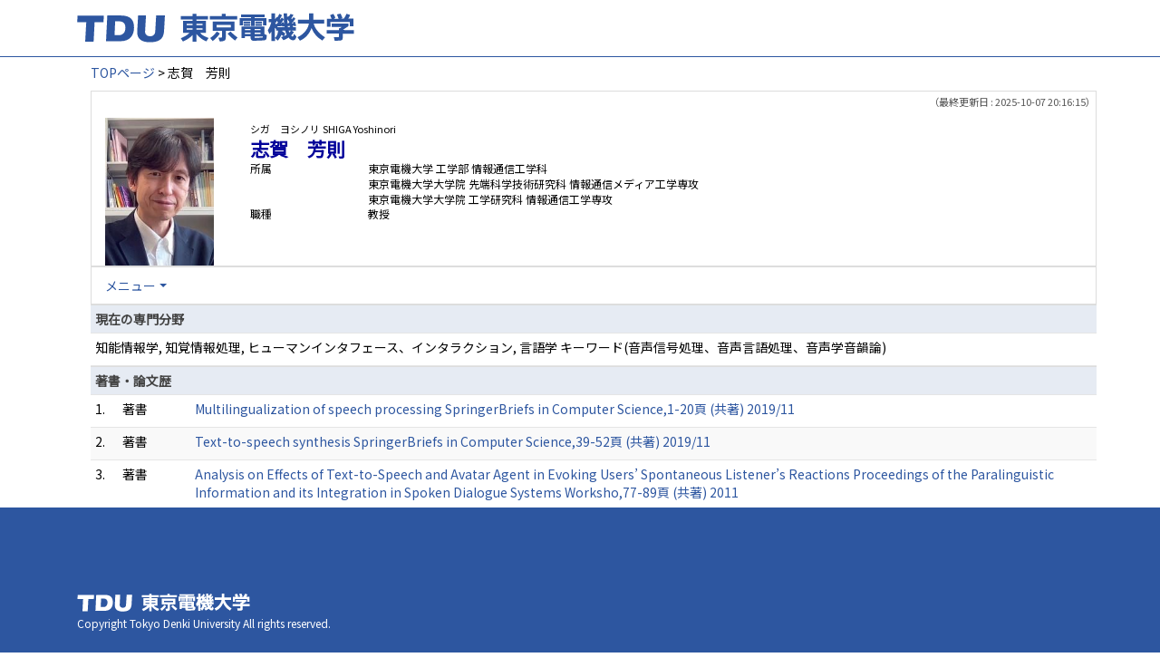

--- FILE ---
content_type: text/html;charset=UTF-8
request_url: https://ra-data.dendai.ac.jp/tduhp/KgApp/k03/resid/S000046;jsessionid=09B7F07566F80B0827E2261A1982C3F2
body_size: 50366
content:
<!DOCTYPE html>

<!--[if gt IE 8]><!-->
<!--[if IE 8]>    <html class="no-js lt-ie9"> <![endif]-->
<html xmlns="http://www.w3.org/1999/xhtml"
      lang="ja">
<!--<![endif]-->
    <head>
        <title>
        	
        		教員情報 - 志賀　芳則 | 東京電機大学
        	
        	
        </title>
        <meta charset="utf-8" />
        <meta http-equiv="X-UA-Compatible" content="IE=edge,chrome=1" />
        <meta name="viewport" content="width=device-width, initial-scale=1, shrink-to-fit=no">
        <meta name="format-detection" content="telephone=no" />
        <meta http-equiv="Expires" content="0" />
        <meta http-equiv="Pragma" content="no-cache" />
        <meta http-equiv="Cache-Control" content="no-cache" />
        <link href="/tduhp/KgApp/jquery/jquery-ui.min.css;jsessionid=0F576904253E56A36DCD0DCBB14B29B6" rel="stylesheet" />
        <link href="/tduhp/KgApp/bootstrap/css/bootstrap.css;jsessionid=0F576904253E56A36DCD0DCBB14B29B6" rel="stylesheet" />
        <link href="/tduhp/KgApp/bootstrap/css/bootstrap.min.css;jsessionid=0F576904253E56A36DCD0DCBB14B29B6" rel="stylesheet" />
        <link href="/tduhp/KgApp/bootswatch/css/bootstrap-cerulean.min.css;jsessionid=0F576904253E56A36DCD0DCBB14B29B6" rel="stylesheet" />
        <link href="/tduhp/KgApp/app/css/styles.css;jsessionid=0F576904253E56A36DCD0DCBB14B29B6" rel="stylesheet" />
        <link href="/tduhp/KgApp/bootstrap/font/css/open-iconic-bootstrap.css;jsessionid=0F576904253E56A36DCD0DCBB14B29B6" rel="stylesheet" />
        <script src="/tduhp/KgApp/jquery/jquery.min.js;jsessionid=0F576904253E56A36DCD0DCBB14B29B6"></script>
        <script src="/tduhp/KgApp/jquery/jquery-ui.min.js;jsessionid=0F576904253E56A36DCD0DCBB14B29B6"></script>
        <script src="/tduhp/KgApp/popper/popper.js;jsessionid=0F576904253E56A36DCD0DCBB14B29B6"></script>
        <script src="/tduhp/KgApp/bootstrap/js/bootstrap.min.js;jsessionid=0F576904253E56A36DCD0DCBB14B29B6"></script>
        <script src="https://cdnjs.cloudflare.com/ajax/libs/jquery-cookie/1.3.1/jquery.cookie.min.js"></script>
        <script src="/tduhp/KgApp/app/js/jquery.utility-kit.js;jsessionid=0F576904253E56A36DCD0DCBB14B29B6"></script>
        <script>
        $(document).ready(function() {
			$('a').keepPosition();
		});
        </script>
    <meta charset="utf-8">
    </head>
    <body>
    <header id="global-header">
	
<nav class="navbar navbar-default navbar-fixed-top">
  <div class="container">
    <div class="navbar-header header">
    
    	<div class="header-left">
			<a class="navbar-link" href="https://www.dendai.ac.jp/"></a>
    	</div>
    	
    	<div class="header-right">
	      <!--*/ 英語のカスタマイズが有効か判定する */-->
	      
    	</div>
    	
    </div>
      
  </div>
</nav>




</header>
    <div class="container">
        <div class="row">
            <div class="col-sm-12">
				
 
<script type="text/javascript" src="/tduhp/KgApp/app/js/name-header.js;jsessionid=0F576904253E56A36DCD0DCBB14B29B6"></script>
<script type='text/javascript'>
/*<![CDATA[*/

$(function(){

	//業績データのアコーディオンの開閉動作制御
	var accConf = /*[]*/ null;
	
	if (accConf == null) {
		if (window.innerWidth >= 768) {
			//スマホ以外の画面ではアコーディオンを開く
			$('.gyoseki-callapse').each(function(i, elem) {

			    var targetId = $(elem).data('target');
			    var $target = $(targetId);

			    if (!$target.hasClass('show')) {
			    	$target.addClass('show');
			    }
			});
		}
	} else {
		// 既にアコーディオン開閉情報をsessionが保持している場合
		for (var i = 0; i < accConf.length; i++) {
			var $target = $(accConf[i]);
			if (!$target.hasClass('show')) {
		    	$target.addClass('show');
		    }
		}
	}

	//スムーズスクロール
	$(document).on('click', "a[href^='#']", function() {

		//data-box属性がない場合は通常のスムーズスクロール
		if (!$(this).data("box")) {
			$("body,html").stop().animate({
				scrollTop:$($(this).attr("href")).offset().top - 155
			});

		//data-box属性がある場合はdata-box内をスムーズスクロール
		} else {
			var $box = $($(this).data("box"));
			var $tareget = $($(this).attr("href"));
			var dist = $tareget.position().top - $box.position().top;
			$box.stop().animate({
				scrollTop: $box.scrollTop() + dist + 15 - 155
			});
		}
	});

	// windowTop設定
	var top = /**/ 0;
	$(window).scrollTop(top);

	$(window).scroll(function () {
		var winTop = $(this).scrollTop();
	});

	$('a.disabled').click(function(){
		 return false;
	});

	//URLクリック時
	$(document).on('click', "a[href^='/']", function() {
		var windowTop = $(window).scrollTop();
		var accordion = new Array(20);
		var j = 0;

		$('.gyoseki-callapse').each(function(i, elem) {
		    var targetId = $(elem).data('target');
		    var $target = $(targetId);

		    if ($target.hasClass('show')) {
		    	accordion[j] = JSON.stringify(targetId);
		    	j++;
		    }
		});

		$.ajax({
	        url: "/k04/pageConf",
	        type: "GET",
	        datatype: "json",
	        data: { jspName: "k03",
	        	accordion: accordion,
	        	windowTop: windowTop},
	        traditional: true,
	    });
	});

});

/*]]>*/
</script>

<div class="container">
  
  
	  <div class="Breadcrumbs">
	  	
	    <a href="/tduhp/KgApp/TOP;jsessionid=0F576904253E56A36DCD0DCBB14B29B6">TOPページ</a>
	    
	    
	    
	    
	    >
	    
	    
	    	志賀　芳則
	    
	    
	  </div>
  

<div id ="cloneplace">
  <div class="name-header">
    <span class="date">（最終更新日 : 2025-10-07 20:16:15）</span>
    
      <div class="s-photo col-sm-3">
        <img src="[data-uri]" alt="Visruth.jpg not found" />
      </div>
    
    <div id="title" class="col-sm-9">
    <div class="name">
    
		
        
	      <SPAN class="k03-title1-font1">シガ　ヨシノリ</SPAN>
	      <SPAN class="k03-title1-font1">SHIGA Yoshinori</SPAN><BR>
	      <SPAN class="k03-title1-font2">志賀　芳則</SPAN>
        
    
    </div>
    <div class="kyoin-info">
      <div class="syozoku">
        <SPAN class="k03-title1-font3 boxA">所属</SPAN>
        
	        <SPAN class="k03-title1-font3 boxB">東京電機大学  工学部 情報通信工学科</SPAN>
	        
	        
	        
	        <DIV class="clear"></DIV>
        
	        
	        <SPAN class="k03-title1-font3 boxC">東京電機大学大学院  先端科学技術研究科 情報通信メディア工学専攻</SPAN>
	        
	        
	        <DIV class="clear"></DIV>
        
	        
	        <SPAN class="k03-title1-font3 boxC">東京電機大学大学院  工学研究科 情報通信工学専攻</SPAN>
	        
	        
	        <DIV class="clear"></DIV>
        
        
      </div>
      <div class="syokusyu">
        <SPAN class="k03-title1-font3 boxA">職種</SPAN>
        <SPAN class="k03-title1-font3 boxB">教授</SPAN>
      </div>
    </div>
  </div>
  </div>
  <div class="gyoseki-menu hidden-xs">

    <ul class="nav list-inline">
      
      <li class="dropdown list-inline-item">
        <a href="#" class="dropdown-toggle" data-toggle="dropdown" role="button">メニュー</a>
        <ul class="dropdown-menu scrollable-menu" role="menu">
            <li>
            	<a href="#870">
					現在の専門分野
					
            	</a>
            </li>
            <li>
            	<a href="#868">
					著書・論文歴
					
            	</a>
            </li>
            <li>
            	<a href="#867">
					受賞学術賞
					
            	</a>
            </li>
            <li>
            	<a href="#866">
					取得特許
					
            	</a>
            </li>
            <li>
            	<a href="#861">
					職歴
					
            	</a>
            </li>
            <li>
            	<a href="#858">
					学歴
					
            	</a>
            </li>
            <li>
            	<a href="#883">
					学会発表
					
            	</a>
            </li>
            <li>
            	<a href="#885">
					委員会・協会等
					
            	</a>
            </li>
            <li>
            	<a href="#898">
					担当経験のある科目
					
            	</a>
            </li>
            <li>
            	<a href="#848">
					プロフィール
					
            	</a>
            </li>
        </ul>
      </li>
      
    </ul>

  </div>
  </div>

  <div class="gyoseki-field">
  
      
      
      
    
      
      
      
      	
      		
	            <div><div>



</div></div>
          	
        
      		
        
      		
        
      		
        
      
    
      
      
      	<div><div>


</div></div>
      
      
    
      
      
      
      	
      		
        
      		
	            <div><div>



</div></div>
          	
        
      		
        
      		
        
      
    
      
      
      	<div><div>


<table class="gyoseki-table table table-striped table-condensed">
<tbody>
  <tr>
    <th class="info" id="870">
      現在の専門分野
      
    </th>
  </tr>
  <tr>
    <td>
      <label class="k03-gyoseki-title">
        知能情報学, 知覚情報処理, ヒューマンインタフェース、インタラクション, 言語学 キーワード(音声信号処理、音声言語処理、音声学音韻論)
      </label>
        <!-- 外部リンク -->
         
    </td>
  </tr>
</tbody>
</table>

</div></div>
      
      
    
      
      
      	<div><div>


<table class="gyoseki-table table table-striped table-condensed">
<tbody>
  <tr>
    <th class="info" colspan="4" id="868">
      著書・論文歴
      
    </th>
  </tr>
  
    <tr id="m22_1">
      <td class="k03-number">1.</td>
       <td class="k03-m22-nktitm" >
       		
       		著書
       </td>
      
      <td>
        <label class="k03-gyoseki-title">
		
		
			<a href="/tduhp/KgApp/k04/resid/S000046/A210426163326046049/868;jsessionid=0F576904253E56A36DCD0DCBB14B29B6">
		
            Multilingualization of speech processing SpringerBriefs in Computer Science,1-20頁 (共著) 2019/11
          </a>
        </label>
        <!-- 外部リンク -->
         
      </td>
    </tr>
  
    <tr id="m22_2">
      <td class="k03-number">2.</td>
       <td class="k03-m22-nktitm" >
       		
       		著書
       </td>
      
      <td>
        <label class="k03-gyoseki-title">
		
		
			<a href="/tduhp/KgApp/k04/resid/S000046/A210426163326046050/868;jsessionid=0F576904253E56A36DCD0DCBB14B29B6">
		
            Text-to-speech synthesis SpringerBriefs in Computer Science,39-52頁 (共著) 2019/11
          </a>
        </label>
        <!-- 外部リンク -->
         
      </td>
    </tr>
  
    <tr id="m22_3">
      <td class="k03-number">3.</td>
       <td class="k03-m22-nktitm" >
       		
       		著書
       </td>
      
      <td>
        <label class="k03-gyoseki-title">
		
		
			<a href="/tduhp/KgApp/k04/resid/S000046/A210514141710047641/868;jsessionid=0F576904253E56A36DCD0DCBB14B29B6">
		
            Analysis on Effects of Text-to-Speech and Avatar Agent in Evoking Users’ Spontaneous Listener’s Reactions Proceedings of the Paralinguistic Information and its Integration in Spoken Dialogue Systems Worksho,77-89頁 (共著) 2011
          </a>
        </label>
        <!-- 外部リンク -->
         
      </td>
    </tr>
  
    <tr id="m22_4">
      <td class="k03-number">4.</td>
       <td class="k03-m22-nktitm" >
       		
       		論文
       </td>
      
      <td>
        <label class="k03-gyoseki-title">
		
		
			<a href="/tduhp/KgApp/k04/resid/S000046/A220203131612044351/868;jsessionid=0F576904253E56A36DCD0DCBB14B29B6">
		
            Neural speech-rate conversion with multispeaker WaveNet vocoder Speech Communication 138,1-12頁 (共著) 2022/03
          </a>
        </label>
        <!-- 外部リンク -->
         
           
           <a href="https://doi.org/10.1016/j.specom.2022.01.003" target="_blank">
             <img src="/tduhp/KgApp/app/img/link.png;jsessionid=0F576904253E56A36DCD0DCBB14B29B6"></img>
             
           </a>
         
      </td>
    </tr>
  
    <tr id="m22_5">
      <td class="k03-number">5.</td>
       <td class="k03-m22-nktitm" >
       		
       		論文
       </td>
      
      <td>
        <label class="k03-gyoseki-title">
		
		
			<a href="/tduhp/KgApp/k04/resid/S000046/A210923194255043738/868;jsessionid=0F576904253E56A36DCD0DCBB14B29B6">
		
            Full-band LPCNet: A real-time neural vocoder for 48 kHz audio with a CPU IEEE Access 9,94923-94933頁 (共著) 2021/06/15
          </a>
        </label>
        <!-- 外部リンク -->
         
           
           <a href="https://ieeexplore.ieee.org/stamp/stamp.jsp?tp=&amp;arnumber=9455356" target="_blank">
             <img src="/tduhp/KgApp/app/img/link.png;jsessionid=0F576904253E56A36DCD0DCBB14B29B6"></img>
             
           </a>
         
      </td>
    </tr>
  
  
    <tr id="m22_act1">
      <td class="table-active" colspan="4" style="text-align: right">
        <label style="font-weight: normal;">
		
		
			<a href="/tduhp/KgApp/k05/resid/S000046/868;jsessionid=0F576904253E56A36DCD0DCBB14B29B6" target="_blank">
		
          	全件表示（100件）
          </a>
        </label>
      </td>
    </tr>
  
</tbody>
</table>


</div></div>
      
      
    
      
      
      	<div><div>


<table class="gyoseki-table table table-striped table-condensed">
<tbody>
  <tr>
    <th class="info" colspan="3" id="867">
      受賞学術賞
      
    </th>
  </tr>
  
    <tr id="m19_1">
      <td class="k03-number">1.</td>
      <td class="k03-YMD">2015</td>
      <td>
        <label class="k03-gyoseki-title">
		
		
			<a href="/tduhp/KgApp/k04/resid/S000046/A210501170615047020/867;jsessionid=0F576904253E56A36DCD0DCBB14B29B6" class="disabled">
		
            電気通信普及財団
            第31回テレコムシステム技術賞
            
          </a>
        </label>
        <!-- 外部リンク -->
         
      </td>
    </tr>
  
    <tr id="m19_2">
      <td class="k03-number">2.</td>
      <td class="k03-YMD">2014</td>
      <td>
        <label class="k03-gyoseki-title">
		
		
			<a href="/tduhp/KgApp/k04/resid/S000046/A210501170013047017/867;jsessionid=0F576904253E56A36DCD0DCBB14B29B6" class="disabled">
		
            電子情報通信学会
            第71回論文賞
            
          </a>
        </label>
        <!-- 外部リンク -->
         
      </td>
    </tr>
  
    <tr id="m19_3">
      <td class="k03-number">3.</td>
      <td class="k03-YMD">2003</td>
      <td>
        <label class="k03-gyoseki-title">
		
		
			<a href="/tduhp/KgApp/k04/resid/S000046/A210426163326045994/867;jsessionid=0F576904253E56A36DCD0DCBB14B29B6" class="disabled">
		
            社団法人電子情報通信学会 (IEICE)
            情報・システムソサイエティ論文賞
            
          </a>
        </label>
        <!-- 外部リンク -->
         
      </td>
    </tr>
  
    <tr id="m19_4">
      <td class="k03-number">4.</td>
      <td class="k03-YMD">2014</td>
      <td>
        <label class="k03-gyoseki-title">
		
		
			<a href="/tduhp/KgApp/k04/resid/S000046/A210501171227047024/867;jsessionid=0F576904253E56A36DCD0DCBB14B29B6" class="disabled">
		
            電気通信普及財団
            第30回テレコムシステム技術学生賞（指導学生が受賞）
            
          </a>
        </label>
        <!-- 外部リンク -->
         
      </td>
    </tr>
  
    <tr id="m19_5">
      <td class="k03-number">5.</td>
      <td class="k03-YMD">2014</td>
      <td>
        <label class="k03-gyoseki-title">
		
		
			<a href="/tduhp/KgApp/k04/resid/S000046/A210501171056047023/867;jsessionid=0F576904253E56A36DCD0DCBB14B29B6" class="disabled">
		
            IEEE関西支部
            学生研究奨励賞（指導学生が受賞）
            
          </a>
        </label>
        <!-- 外部リンク -->
         
      </td>
    </tr>
  
  
    <tr id="m19_act1">
      <td class="table-active" colspan="3" style="text-align: right">
        <label style="font-weight: normal;">
		
		
			<a href="/tduhp/KgApp/k05/resid/S000046/867;jsessionid=0F576904253E56A36DCD0DCBB14B29B6" target="_blank">
		
          	全件表示（6件）
          </a>
        </label>
      </td>
    </tr>
  
</tbody>
</table>


</div></div>
      
      
    
      
      
      	<div><div>


<table class="gyoseki-table table table-striped table-condensed">
<tbody>
  <tr>
    <th class="info" colspan="3" id="866">
      取得特許
      
    </th>
  </tr>
  
    <tr id="m23_1">
      <td class="k03-number">1.</td>
      <td class="k03-YMD">2025/03/17</td>
      <td>
        <label class="k03-gyoseki-title">
		
		
			<a href="/tduhp/KgApp/k04/resid/S000046/A250409191921068250/866;jsessionid=0F576904253E56A36DCD0DCBB14B29B6" class="disabled">
		
            言語処理システム、言語処理方法および言語処理プログラム
            
              （特許第7651161号）
            
          </a>
        </label>
         <!-- 外部リンク -->
         
           
            <a href="https://www.j-platpat.inpit.go.jp/c1801/PU/JP-7651161/15/ja" target="_blank">
            	<img src="/tduhp/KgApp/app/img/link.png;jsessionid=0F576904253E56A36DCD0DCBB14B29B6"></img>
            	
            </a>
         
      </td>
    </tr>
  
    <tr id="m23_2">
      <td class="k03-number">2.</td>
      <td class="k03-YMD">2024/02/07</td>
      <td>
        <label class="k03-gyoseki-title">
		
		
			<a href="/tduhp/KgApp/k04/resid/S000046/A240226094213059806/866;jsessionid=0F576904253E56A36DCD0DCBB14B29B6" class="disabled">
		
            音声合成処理装置、音声合成処理方法、および、プログラム
            
              （特許第7432199号）
            
          </a>
        </label>
         <!-- 外部リンク -->
         
      </td>
    </tr>
  
    <tr id="m23_3">
      <td class="k03-number">3.</td>
      <td class="k03-YMD">2023/09/01</td>
      <td>
        <label class="k03-gyoseki-title">
		
		
			<a href="/tduhp/KgApp/k04/resid/S000046/A240828223715066889/866;jsessionid=0F576904253E56A36DCD0DCBB14B29B6" class="disabled">
		
            信号生成处理装置
            
              （CN116686043）
            
          </a>
        </label>
         <!-- 外部リンク -->
         
      </td>
    </tr>
  
    <tr id="m23_4">
      <td class="k03-number">4.</td>
      <td class="k03-YMD">2023/01/12</td>
      <td>
        <label class="k03-gyoseki-title">
		
		
			<a href="/tduhp/KgApp/k04/resid/S000046/A230206171107052157/866;jsessionid=0F576904253E56A36DCD0DCBB14B29B6" class="disabled">
		
            オーディオデータ学習装置、オーディオデータ推論装置、およびプログラム
            
              （特許第7209275号）
            
          </a>
        </label>
         <!-- 外部リンク -->
         
      </td>
    </tr>
  
    <tr id="m23_5">
      <td class="k03-number">5.</td>
      <td class="k03-YMD">2022/07/26</td>
      <td>
        <label class="k03-gyoseki-title">
		
		
			<a href="/tduhp/KgApp/k04/resid/S000046/A220825140425051224/866;jsessionid=0F576904253E56A36DCD0DCBB14B29B6" class="disabled">
		
            音声合成のためのフロントエンドの学習方法、 コンピュータプログラム、音声合成システム、及び音声合成のための フロントエンド処理方法
            
              （特許第7112075号）
            
          </a>
        </label>
         <!-- 外部リンク -->
         
      </td>
    </tr>
  
  
    <tr id="m23_act1">
      <td class="table-active" colspan="3" style="text-align: right">
        <label style="font-weight: normal;">
		
		
			<a href="/tduhp/KgApp/k05/resid/S000046/866;jsessionid=0F576904253E56A36DCD0DCBB14B29B6" target="_blank">
		
            全件表示（28件）
          </a>
        </label>
      </td>
    </tr>
  
</tbody>
</table>



</div></div>
      
      
    
      
      
      	<div><div>


</div></div>
      
      
    
      
      
      	<div><div>


<table class="gyoseki-table table table-striped table-condensed">
<tbody>
  <tr>
    <th class="info" colspan="3" id="861">
      職歴
      
    </th>
  </tr>
  
    <tr id="m17_1">
      <td class="k03-number" >1.</td>
      <td class="k03-periodYMD">
        2021/04/01
        
          ～
        
        
      </td>
      <td>
      <label class="k03-gyoseki-title">
        
        
		
		
			<a href="/tduhp/KgApp/k04/resid/S000046/1/8612;jsessionid=0F576904253E56A36DCD0DCBB14B29B6" class="disabled">
		
			東京電機大学 工学部 情報通信工学科 教授</a>
        
      </label>
       <!-- 外部リンク -->
        
      </td>
    </tr>
  
    <tr id="m17_2">
      <td class="k03-number" >2.</td>
      <td class="k03-periodYMD">
        2009/04
        
          ～
        
         2021/03
      </td>
      <td>
      <label class="k03-gyoseki-title">
        
		
		
			<a href="/tduhp/KgApp/k04/resid/S000046/A210426163326045989/8611;jsessionid=0F576904253E56A36DCD0DCBB14B29B6" class="disabled">
		
            国立研究開発法人情報通信研究機構 先進的音声翻訳研究開発推進センター 主任研究員（特定研究員）
          </a>
        
        
      </label>
       <!-- 外部リンク -->
        
      </td>
    </tr>
  
    <tr id="m17_3">
      <td class="k03-number" >3.</td>
      <td class="k03-periodYMD">
        2009/04
        
          ～
        
         2011/03
      </td>
      <td>
      <label class="k03-gyoseki-title">
        
		
		
			<a href="/tduhp/KgApp/k04/resid/S000046/A210501154930047016/8611;jsessionid=0F576904253E56A36DCD0DCBB14B29B6" class="disabled">
		
            国立大学法人神戸大学 大学院国際文化学研究科 客員教授
          </a>
        
        
      </label>
       <!-- 外部リンク -->
        
      </td>
    </tr>
  
    <tr id="m17_4">
      <td class="k03-number" >4.</td>
      <td class="k03-periodYMD">
        2008/08
        
          ～
        
         2011/03
      </td>
      <td>
      <label class="k03-gyoseki-title">
        
		
		
			<a href="/tduhp/KgApp/k04/resid/S000046/A210426163326045993/8611;jsessionid=0F576904253E56A36DCD0DCBB14B29B6" class="disabled">
		
            株式会社国際電気通信基礎技術研究所（ATR） 音声言語コミュニケーション研究所 / メディア情報科学研究所 主任研究員
          </a>
        
        
      </label>
       <!-- 外部リンク -->
        
      </td>
    </tr>
  
    <tr id="m17_5">
      <td class="k03-number" >5.</td>
      <td class="k03-periodYMD">
        2006/02
        
          ～
        
         2007/08
      </td>
      <td>
      <label class="k03-gyoseki-title">
        
		
		
			<a href="/tduhp/KgApp/k04/resid/S000046/A210426163326045990/8611;jsessionid=0F576904253E56A36DCD0DCBB14B29B6" class="disabled">
		
            University of Surrey (U.K.), Centre for Vison, Speech and Signal Processing; Research Fellow
          </a>
        
        
      </label>
       <!-- 外部リンク -->
        
      </td>
    </tr>
  
  
    <tr id="m17_act1">
      <td class="table-active" colspan="3" style="text-align: right">
        <label style="font-weight: normal;">
		
		
			<a href="/tduhp/KgApp/k05/resid/S000046/861;jsessionid=0F576904253E56A36DCD0DCBB14B29B6" target="_blank">
		
          	全件表示（6件）
          </a>
        </label>
      </td>
    </tr>
  
</tbody>
</table>


</div></div>
      
      
    
      
      
      
      	
      		
        
      		
        
      		
	            <div><div>



</div></div>
          	
        
      		
        
      
    
      
      
      	<div><div>


</div></div>
      
      
    
      
      
      	<div><div>
	
	
		<table class="gyoseki-table table table-striped table-condensed">
			<tbody>
				<tr>
					<th class="info" colspan="3" id="858">
						学歴
						
					</th>
				</tr>
				
					<tr id="m11_1">
						<td class="k03-number" >1.</td>
						<td class="k03-periodYMD">
							2005/12<br />(学位取得)
						</td>
						<td>
							<label class="k03-gyoseki-title">
							
							
								<a href="/tduhp/KgApp/k04/resid/S000046/A210426163326046106/858;jsessionid=0F576904253E56A36DCD0DCBB14B29B6">
														
								エディンバラ大学（英国） Centre for Speech Technology Research, 博士 (学術)
								</a>
							</label>
							<!-- 外部リンク -->
							
						</td>
					</tr>
				

				
			</tbody>
		</table>

		

	
</div></div>
      
      
    
      
      
      	<div><div>


<table class="gyoseki-table table table-striped table-condensed">
<tbody>
  <tr>
    <th class="info" colspan="3" id="883">
      学会発表
      
    </th>
  </tr>
  
    <tr id="m28_1">
      <td class="k03-number">1.</td>
      <td class="k03-YMD">2025/09/12</td>
      <td>
      <label class="k03-gyoseki-title">
		
		
			<a href="/tduhp/KgApp/k04/resid/S000046/A251007201615075279/883;jsessionid=0F576904253E56A36DCD0DCBB14B29B6">
		
          周波数帯域の取捨選択による音源定位性能改善
          
            (日本音響学会第154回(2025年秋季)研究発表会)
          
        </a>
      </label>
         <!-- 外部リンク -->
         
      </td>
    </tr>
  
    <tr id="m28_2">
      <td class="k03-number">2.</td>
      <td class="k03-YMD">2025/09/12</td>
      <td>
      <label class="k03-gyoseki-title">
		
		
			<a href="/tduhp/KgApp/k04/resid/S000046/A251007201153075260/883;jsessionid=0F576904253E56A36DCD0DCBB14B29B6">
		
          CSP重み付け全帯域使用MUSIC法に基づく音源数未知状況下の音源方向推定
          
            (日本音響学会第154回(2025年秋季)研究発表会)
          
        </a>
      </label>
         <!-- 外部リンク -->
         
      </td>
    </tr>
  
    <tr id="m28_3">
      <td class="k03-number">3.</td>
      <td class="k03-YMD">2015/09/10</td>
      <td>
      <label class="k03-gyoseki-title">
		
		
			<a href="/tduhp/KgApp/k04/resid/S000046/A251007201338075274/883;jsessionid=0F576904253E56A36DCD0DCBB14B29B6">
		
          MWSCによる2マイクロホンでの3音源分離
          
            (日本音響学会第154回(2025年秋季)研究発表会)
          
        </a>
      </label>
         <!-- 外部リンク -->
         
      </td>
    </tr>
  
    <tr id="m28_4">
      <td class="k03-number">4.</td>
      <td class="k03-YMD">2025/03/17</td>
      <td>
      <label class="k03-gyoseki-title">
		
		
			<a href="/tduhp/KgApp/k04/resid/S000046/A250401212729068089/883;jsessionid=0F576904253E56A36DCD0DCBB14B29B6">
		
          感情音声合成における精度向上手法の検討
          
            (日本音響学会第153回(2025年春季)研究発表会)
          
        </a>
      </label>
         <!-- 外部リンク -->
         
      </td>
    </tr>
  
    <tr id="m28_5">
      <td class="k03-number">5.</td>
      <td class="k03-YMD">2023/09/28</td>
      <td>
      <label class="k03-gyoseki-title">
		
		
			<a href="/tduhp/KgApp/k04/resid/S000046/A230823162524058723/883;jsessionid=0F576904253E56A36DCD0DCBB14B29B6">
		
          Hi-Fi-CAPTAIN: NICT高品質長時間日英男女パラレル音声合成コーパス
          
            (日本音響学会第150回(2023年秋季)研究発表会)
          
        </a>
      </label>
         <!-- 外部リンク -->
         
      </td>
    </tr>
  
  
    <tr id="m28_act1">
      <td class="table-active" colspan="3" style="text-align: right">
        <label style="font-weight: normal;">
		
		
			<a href="/tduhp/KgApp/k05/resid/S000046/883;jsessionid=0F576904253E56A36DCD0DCBB14B29B6" target="_blank">
		
            全件表示（6件）
          </a>
        </label>
      </td>
    </tr>
  
</tbody>
</table>



</div></div>
      
      
    
      
      
      	<div><div>
	
</div></div>
      
      
    
      
      
      	<div><div>


</div></div>
      
      
    
      
      
      	<div><div>


</div></div>
      
      
    
      
      
      	<div><div>



</div></div>
      
      
    
      
      
      	<div><div>


</div></div>
      
      
    
      
      
      	<div><div>


<table class="gyoseki-table table table-striped table-condensed">
<tbody>
  <tr>
    <th class="info" colspan="3" id="885">
      委員会・協会等
      
    </th>
  </tr>
  
    <tr id="m36_1">
      <td class="k03-number">1.</td>
      <td class="k03-periodYMD">
        2014
        
        ～
        
        2017
      </td>
      <td>
      <label class="k03-gyoseki-title">
		
		
			<a href="/tduhp/KgApp/k04/resid/S000046/A210501182307047052/885;jsessionid=0F576904253E56A36DCD0DCBB14B29B6">
		
          日本音響学会編集委員会 査読委員
        </a>
      </label>
        <!-- 外部リンク -->
         
      </td>
    </tr>
  
    <tr id="m36_2">
      <td class="k03-number">2.</td>
      <td class="k03-periodYMD">
        2014
        
        ～
        
        2017
      </td>
      <td>
      <label class="k03-gyoseki-title">
		
		
			<a href="/tduhp/KgApp/k04/resid/S000046/A210501182159047051/885;jsessionid=0F576904253E56A36DCD0DCBB14B29B6">
		
          情報処理学会SLP研究会 運営委員
        </a>
      </label>
        <!-- 外部リンク -->
         
      </td>
    </tr>
  
    <tr id="m36_3">
      <td class="k03-number">3.</td>
      <td class="k03-periodYMD">
        2013
        
        ～
        
        2017
      </td>
      <td>
      <label class="k03-gyoseki-title">
		
		
			<a href="/tduhp/KgApp/k04/resid/S000046/A210501181921047050/885;jsessionid=0F576904253E56A36DCD0DCBB14B29B6">
		
          電子情報通信学会音声研究専門委員会 専門委員
        </a>
      </label>
        <!-- 外部リンク -->
         
      </td>
    </tr>
  
    <tr id="m36_4">
      <td class="k03-number">4.</td>
      <td class="k03-periodYMD">
        2010
        
        
      </td>
      <td>
      <label class="k03-gyoseki-title">
		
		
			<a href="/tduhp/KgApp/k04/resid/S000046/A210426163326046104/885;jsessionid=0F576904253E56A36DCD0DCBB14B29B6">
		
          7th Speech Synthesis Workshop Local Organizing Committee
        </a>
      </label>
        <!-- 外部リンク -->
         
      </td>
    </tr>
  
    <tr id="m36_5">
      <td class="k03-number">5.</td>
      <td class="k03-periodYMD">
        1999
        
        ～
        
        2001
      </td>
      <td>
      <label class="k03-gyoseki-title">
		
		
			<a href="/tduhp/KgApp/k04/resid/S000046/A210426163326046105/885;jsessionid=0F576904253E56A36DCD0DCBB14B29B6">
		
          社団法人電子情報技術産業協会(JEITA) 音声入出力方式標準化委員会音声合成ワーキンググループ
        </a>
      </label>
        <!-- 外部リンク -->
         
      </td>
    </tr>
  
  
</tbody>
</table>


</div></div>
      
      
    
      
      
      	<div><div>


	<table class="gyoseki-table table table-striped table-condensed">
		<tbody>
			<tr>
				<th class="info" colspan="2" id="898">
					担当経験のある科目
					
				</th>
			</tr>
			
				<tr id="'m38_' + ${m38st.count}">
					<td class="k03-number">1.</td>
					<td colspan="4">
						<label class="k03-gyoseki-title">
							
							
								<a href="/tduhp/KgApp/k04/resid/S000046/A230823162015058722/898;jsessionid=0F576904253E56A36DCD0DCBB14B29B6" class="disabled">
							
							実践知重点科目 創造設計・開発学
							（東京電機大学工学部第二部（社会人課程））
							</a>
        				</label>
         				<!-- 外部リンク -->
         				
         			</td>
         		</tr>
         		
				<tr id="'m38_' + ${m38st.count}">
					<td class="k03-number">2.</td>
					<td colspan="4">
						<label class="k03-gyoseki-title">
							
							
								<a href="/tduhp/KgApp/k04/resid/S000046/A230331192543053996/898;jsessionid=0F576904253E56A36DCD0DCBB14B29B6" class="disabled">
							
							音声・音響情報工学
							（東京電機大学工学部情報通信工学科）
							</a>
        				</label>
         				<!-- 外部リンク -->
         				
         			</td>
         		</tr>
         		
				<tr id="'m38_' + ${m38st.count}">
					<td class="k03-number">3.</td>
					<td colspan="4">
						<label class="k03-gyoseki-title">
							
							
								<a href="/tduhp/KgApp/k04/resid/S000046/A250409192849068251/898;jsessionid=0F576904253E56A36DCD0DCBB14B29B6" class="disabled">
							
							音響工学
							（東京電機大学工学部電子システム工学科）
							</a>
        				</label>
         				<!-- 外部リンク -->
         				
         			</td>
         		</tr>
         		
				<tr id="'m38_' + ${m38st.count}">
					<td class="k03-number">4.</td>
					<td colspan="4">
						<label class="k03-gyoseki-title">
							
							
								<a href="/tduhp/KgApp/k04/resid/S000046/A230331192652053997/898;jsessionid=0F576904253E56A36DCD0DCBB14B29B6" class="disabled">
							
							音声処理特論
							（東京電機大学大学院工学研究科）
							</a>
        				</label>
         				<!-- 外部リンク -->
         				
         			</td>
         		</tr>
         		
				<tr id="'m38_' + ${m38st.count}">
					<td class="k03-number">5.</td>
					<td colspan="4">
						<label class="k03-gyoseki-title">
							
							
								<a href="/tduhp/KgApp/k04/resid/S000046/A220526130536050132/898;jsessionid=0F576904253E56A36DCD0DCBB14B29B6" class="disabled">
							
							メディアと信号処理
							（東京電機大学工学部情報通信工学科）
							</a>
        				</label>
         				<!-- 外部リンク -->
         				
         			</td>
         		</tr>
         		
         		
         			<tr id="m38_act1">
         				<td class="table-active" colspan="2" style="text-align: right">
         					<label style="font-weight: normal;">
         						
         						
         							<a href="/tduhp/KgApp/k05/resid/S000046/898;jsessionid=0F576904253E56A36DCD0DCBB14B29B6" target="_blank">
         						
         						全件表示（8件）
          						</a>
          					</label>
          				</td>
          			</tr>
          		
		</tbody>
	</table>
	


</div></div>
      
      
    
      
      
      	<div><div>
	
		<table class="gyoseki-table table table-striped table-condensed">
			<tbody>
  				<!--  業績公開名称 -->
  				<tr>
    				<th class="info" id="848">
	  					プロフィール
	  					
				    </th>
  				</tr>
	  			<tr id="m51_1">
	    			<td>
	      				<label class="k03-gyoseki-title">
	        				The University of Edinburgh<BR>https://www.ed.ac.uk/<BR>https://ukeducation.jp/profiles/university/edinburgh/<BR>https://www.topuniversities.com/world-university-rankings
	      				</label>
	      				<!-- 外部リンク -->
	      				
	    			</td>
	  			</tr>
			</tbody>
		</table>
	
</div></div>
      
      
    
      
      
      
      	
      		
        
      		
        
      		
        
      		
	            <div><div>



</div></div>
          	
        
      
    
  </div>
</div>


            </div>
        </div>
    </div>
    <div id="global-footer">
	<footer class="footer bg-primary" style="text-align: center">
	    <!-- <div class="container">Copyright &copy; エデュース大学</div> -->
	    <div class="container">
			<div id="footer-contents">
				<div class="footer-top-left "><a href="https://web.dendai.ac.jp/"></a></div>
				<div class="footer-font1">Copyright Tokyo Denki University All rights reserved.<br /></div>
			</div>
	    </div>
	</footer>
</div>
    </body>
</html>